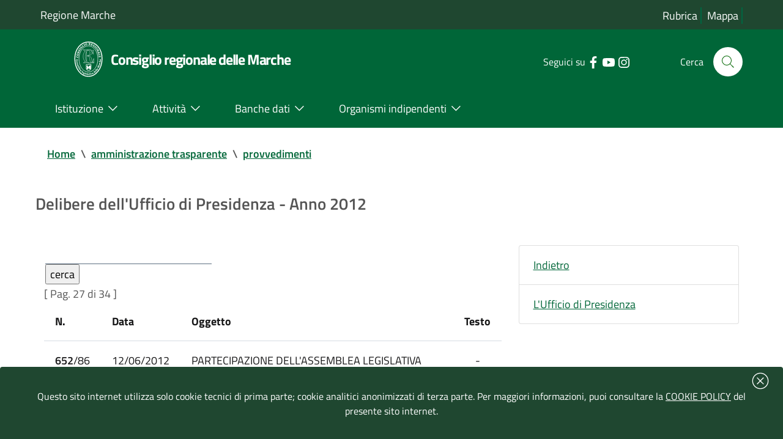

--- FILE ---
content_type: text/html; charset=iso-8859-1
request_url: https://www.consiglio.marche.it/amministrazione_trasparente/provvedimenti/delibere_udp.php?start=260&&anno=2012&keyword=
body_size: 33507
content:
<!doctype html>
 	<html  lang="it">
 	<head>
 		<title> Delibere dell'Ufficio di Presidenza - Anno 2012 -  Consiglio regionale delle Marche</title>
				<meta http-equiv="Content-Type" content="text/html; charset=iso-8859-1" />
 		<meta name="viewport" content="width=device-width, initial-scale=1, shrink-to-fit=no">
		<meta name="keywords" content="regione marche, assemblea legislativa, consiglio regionale, marche" />
        <meta name="description" content="Sito ufficiale del Consiglio-Assemblea legislativa della Regione Marche" />
	    <link  href="/include/css/bootstrap-italia.min.css" rel="stylesheet" type="text/css" /> 
 		<link href="/include/css/default.css" rel="stylesheet" type="text/css" />
 	</head>	
	<body>
<!-- inizio header-->
<header class="it-header-wrapper it-header-sticky">
  <div class="it-header-slim-wrapper bg-verdescuro">
    <div class="container">
      <div class="row ">
        <div class="col-12 ">
          <div class="it-header-slim-wrapper-content">
            <a class="d-lg-block"  title="Vai al sito della regione marche | link esterno" href="https://www.regione.marche.it">Regione Marche</a>
              <div class="header-slim-right-zone">
				<div class="it-header-link float-left text-right d-xl-block d-lg-block d-md-block d-sm-block">
					<a aria-label="Vai alla rubrica del consiglio" title="Vai alla pagina: rubrica del consiglio" href="/rubrica/" accesskey='r' >Rubrica</a>
					<a aria-label="Vai alla mappa del sito" title="Vai alla pagina: mappa del sito" href="/mappa/" accesskey='m' >Mappa</a>
										</div>
            </div>
          </div> 
        </div>
      </div>
    </div>
  </div>

  <div class="it-nav-wrapper">
    <div class="it-header-center-wrapper bg-verde">
      <div class="container">
        <div class="row">
          <div class="col-12">
            <div class="it-header-center-content-wrapper">
              <div class="it-brand-wrapper">
                <a href="https://www.consiglio.marche.it" accesskey='h'>
				 <img src="/immagini/logo-consiglio.svg" alt="logo consiglio" title="logo consiglio" style="max-width:75px;" >
                  <div class="it-brand-text">
                    <h1 class="no_toc" style="font-size:1.35em">Consiglio regionale delle Marche</h1>
                  </div>
                </a>
              </div>
              <div class="it-right-zone">
                <div class="it-socials d-sm-flex">
                  <span class="d-none d-md-block">Seguici su</span>
                    <ul><li><a target="_blank" rel="noreferrer" href="https://www.facebook.com/Consiglio-regionale-delle-Marche-664046723681881/" aria-label="Collegamento a sito esterno - Facebook - nuova finestra" title="Seguici su Facebook | link esterno">
                        <svg class="icon" aria-label="vai alla pagina facebook del consiglio">
                          <use
                            xlink:href="/immagini/sprite.svg#it-facebook"></use>
                        </svg>
                      </a></li>
                    <li><a target="_blank" rel="noreferrer" href="https://www.youtube.com/user/ConsiglioMarche" aria-label="Collegamento a sito esterno - YouTube - nuova finestra" title="Seguici su YouTube | link esterno">
                        <svg class="icon" aria-label="vai al canale youtube del consiglio">
                          <use
                            xlink:href="/immagini/sprite.svg#it-youtube"></use>
                        </svg>
                      </a></li>
					  <li><a target="_blank" rel="noreferrer" href="https://www.instagram.com/consiglio.regionale.marche/" aria-label="Collegamento a sito esterno - Instagram - nuova finestra" title="Seguici su Instagram | link esterno">
                        <svg class="icon" aria-label="vai al canale instagram del consiglio">
                          <use
                            xlink:href="/immagini/sprite.svg#it-instagram"></use>
                        </svg>
                      </a></li>
					  </ul>
                </div>
                <div class="it-search-wrapper">
                 <span class="d-none d-md-block">Cerca</span>
                  <a aria-label="Cerca" class="search-link rounded-icon" title="Cerca nel sito"
                     href="/cerca/"> 
                    <svg class="icon" aria-label="cerca nel sito">
                      <use
                        xlink:href="/immagini/sprite.svg#it-search"></use>
                    </svg>
                  </a>
                </div>
              </div>
            </div>
          </div>
        </div>
      </div>
    </div>
    <div class="it-header-navbar-wrapper bg-verde">
      <div class="container">
        <div class="row">
          <div class="col-12 ">
            <nav class="navbar navbar-expand-lg has-megamenu">
              <button aria-controls="nav10" aria-expanded="false"
                      aria-label="Toggle navigation" class="custom-navbar-toggler"
                      data-target="#nav10" type="button" title="menu" >
                <svg class="icon" aria-label="Espandi menu">
                  <use
                    xlink:href="/immagini/sprite.svg#it-burger"></use>
                </svg>
              </button>
              <div class="navbar-collapsable" id="nav10">
                <div class="overlay"></div>
                              <div class="menu-wrapper">
                  <ul class="navbar-nav">
				  <li class="nav-item dropdown megamenu">
					  <a class="nav-link dropdown-toggle" href="/istituzione/" accesskey='i' id="navbardrop" data-toggle="dropdown" aria-haspopup="true" aria-expanded="false"><span>Istituzione</span> <svg class="icon right" aria-label="espandi/comprimi sottosezione"><use xlink:href="/immagini/sprite.svg#it-expand"></use></svg></a>
					  <div class="dropdown-menu">
						<div class="row">
						  <div class="col-12 col-lg-12">
							<div class="link-list-wrapper">
							  <ul class="link-list">
								<li><a class="list-item" href="/istituzione/presidente/" aria-label="Vai alla pagina: Presidente" title="Vai alla pagina: Presidente"><span style="line-height: 150%;">Presidente</span></a></li>
								<li><a class="list-item" href="/istituzione/ufficio_di_presidenza/" aria-label="Vai alla pagina: Ufficio di Presidenza" title="Vai alla pagina: Ufficio di Presidenza"><span>Ufficio di Presidenza</span></a></li>
							    <li><a class="list-item" href="/organizzazione" aria-label="Vai alla pagina: Uffici e struttura amministrativa" title="Vai alla pagina: Uffici e struttura amministrativa"><span>Uffici e struttura amministrativa</span></a></li>
							  </ul>
							  <ul class="link-list">
								<li><a class="list-item" href="/istituzione/gruppi_consiliari/" aria-label="Vai alla pagina: Gruppi consiliari" title="Vai alla pagina: Gruppi consiliari"><span>Gruppi consiliari</span></a></li>
								<li><a class="list-item" href="/istituzione/consiglieri/" aria-label="Vai alla pagina: Consiglieri" title="Vai alla pagina: Consiglieri"><span>Consiglieri</span></a></li>
							  </ul>
					          <ul class="link-list">
								<li><a class="list-item" href="/istituzione/commissioni/" aria-label="Vai alla pagina: Commissioni permanenti" title="Vai alla pagina: Commissioni permanenti"><span>Commissioni permanenti</span></a></li>
								<li><a class="list-item" href="/istituzione/commissioni_speciali/" aria-label="Vai alla pagina: Commissioni speciali e di inchiesta" title="Vai alla pagina: Commissioni speciali e di inchiesta"><span>Commissioni speciali e di inchiesta</span></a></li>
							  </ul>
							  <ul class="link-list">
							    <li><a class="list-item" href="/istituzione/comitato_valutazione_politiche/" aria-label="Vai alla pagina: Comitato per il controllo e la valutazione delle politiche" title="Vai alla pagina: Comitato per il controllo e la valutazione delle politiche"><span>Comitato per il controllo e la valutazione delle politiche</span></a></li>
								<li><a class="list-item" href="/istituzione/comitato_legislazione/" aria-label="Vai alla pagina: Comitato assembleare per la legislazione" title="Vai alla pagina: Comitato assembleare per la legislazione"><span>Comitato assembleare per la legislazione</span></a></li>
								<li><a class="list-item" href="/istituzione/giunta_regolamento/" aria-label="Vai alla pagina: Giunta  per il regolamento interno" title="Vai alla pagina: Giunta  per il regolamento interno"><span>Giunta  per il regolamento interno</span></a></li>
							  </ul>
							</div>
						  </div>
						</div>
					  </div>
					</li>
					<li class="nav-item dropdown megamenu">
					  <a class="nav-link dropdown-toggle" href="/attivita/" accesskey='a' data-toggle="dropdown" aria-haspopup="true" aria-expanded="false"><span>Attivit&agrave;</span>  <svg class="icon right" aria-label="espandi/comprimi sottosezione"><use xlink:href="/immagini/sprite.svg#it-expand"></use></svg></a>
					  <div class="dropdown-menu">
						<div class="row">
						  <div class="col-12 col-lg-12">
							<div class="link-list-wrapper">
							    <ul class="link-list">
								<li><a class="list-item" href="/attivita/assemblea/" aria-label="Vai alla pagina: Assemblea" title="Vai alla pagina:Assemblea" ><span>Assemblea</span></a></li>
								<li><a class="list-item" href="/amministrazione_trasparente/provvedimenti/delibere_udp.php" aria-label="Vai alla pagina: Ufficio di Presidenza" title="Vai alla pagina: Ufficio di Presidenza"><span>Ufficio di Presidenza</span></a>
								</ul>
								<ul class="link-list">
								<li><a class="list-item" href="/attivita/commissioni/" aria-label="Vai alla pagina: Commissioni permanenti" title="Vai alla pagina: Commissioni permanenti" ><span>Commissioni permanenti</span></a></li>
								</ul>
								<ul class="link-list">
								<li><a class="list-item" href="/istituzione/commissioni_speciali/" aria-label="Vai alla pagina: Comitato per il controllo e la valutazione delle politiche" title="Vai alla pagina: Comitato per il controllo e la valutazione delle politiche" ><span>Commissioni speciali</span></a></li>
								</ul>
								<ul class="link-list">
								<li><a class="list-item" href="/istituzione/comitato_valutazione_politiche/lavori.php" aria-label="Vai alla pagina: Comitato per il controllo e la valutazione delle politiche" title="Vai alla pagina: Comitato per il controllo e la valutazione delle politiche" ><span>Comitato per il controllo e la valutazione delle politiche</span></a></li>
								</ul>
							</div>
						  </div>
						</div>
					  </div>
					</li>
					<li class="nav-item dropdown megamenu">
					  <a class="nav-link dropdown-toggle" href="/banche_dati_e_documentazione/" accesskey='b' data-toggle="dropdown" aria-haspopup="true" aria-expanded="false"><span>Banche dati</span>  <svg class="icon right" aria-label="espandi/comprimi sottosezione"><use xlink:href="/immagini/sprite.svg#it-expand"></use></svg></a>
					  <div class="dropdown-menu">
						<div class="row">
						  <div class="col-12 col-lg-12">
							<div class="link-list-wrapper">
							  <ul class="link-list">
								<li><a class="list-item" href="/banche_dati_e_documentazione/leggi_regionali_e_regolamenti/" aria-label="Vai alla pagina: Leggi regionali e regolamenti" title="Vai alla pagina: Leggi regionali e regolamenti"><span>Leggi regionali e regolamenti</span></a></li>
								<li><a class="list-item" href="/banche_dati_e_documentazione/atti_di_indirizzo_e_controllo/" aria-label="Vai alla pagina: Atti di indirizzo e controllo" title="Vai alla pagina: Atti di indirizzo e controllo"><span>Atti di indirizzo e controllo</span></a></li>
								<li><a class="list-item" href="/banche_dati_e_documentazione/iter_degli_atti/" aria-label="Vai alla pagina: Iter degli atti" title="Vai alla pagina: Iter degli atti"><span>Iter degli atti</span></a></li>	
							  </ul>
							  <ul class="link-list">
							    <li><a class="list-item" href="/banche_dati_e_documentazione/atti_amministrativi_e_di_programmazione/" aria-label="Vai alla pagina: Atti amministrativi e di programmazione" title="Vai alla pagina: Atti amministrativi e di programmazione"><span>Atti amministrativi e di programmazione</span></a></li>
							    <li><a class="list-item" href="/banche_dati_e_documentazione/rapporti_sullo_stato_della_legislazione" aria-label="Vai alla pagina: Rapporti sullo stato della legislazione" title="Vai alla pagina: Rapporti sullo stato della legislazione"><span>Rapporti sullo stato della legislazione</span></a></li>
							    <li><a class="list-item" href="/banche_dati_e_documentazione/rendiconto_sociale/" aria-label="Vai alla pagina: Rendiconto sociale" title="Vai alla pagina: Rendiconto sociale"><span>Rendiconto sociale</span></a></li>
							  </ul>
							  <ul class="link-list"> 
								<li><a class="list-item" href="/banche_dati_e_documentazione/nomine/" aria-label="Vai alla pagina: Nomine e designazioni" title="Vai alla pagina: Nomine e designazioni"><span>Nomine e designazioni</span></a></li>
							  </ul>
							  <ul class="link-list">
								<li><a class="list-item" href="/banche_dati_e_documentazione/bandi_di_gara_e_concorsi/bandi.php" aria-label="Vai alla pagina: Bandi di gara" title="Vai alla pagina: Bandi di gara"><span>Bandi di gara</span></a></li>
								<li><a class="list-item" href="/banche_dati_e_documentazione/bandi_di_gara_e_concorsi/concorsi.php" aria-label="Vai alla pagina: Concorsi" title="Vai alla pagina: Concorsi"><span>Concorsi</span></a></li>
								<li><a class="list-item" href="/banche_dati_e_documentazione/avvisi/" aria-label="Vai alla pagina: Avvisi" title="Vai alla pagina: Avvisi"><span>Avvisi</span></a></li>
							  </ul>
							</div>
						  </div>
						</div>
					  </div>
					</li>
					<li class="nav-item dropdown megamenu">
					  <a class="nav-link dropdown-toggle" href="/istituzione/organismi_consiliari/" accesskey='o' data-toggle="dropdown" aria-haspopup="true" aria-expanded="false" ><span>Organismi indipendenti</span>  <svg class="icon right" aria-label="espandi/comprimi sottosezione"><use xlink:href="/immagini/sprite.svg#it-expand"></use></svg></a>
					  <div class="dropdown-menu">
						<div class="row">
						  <div class="col-12 col-lg-12">
							<div class="link-list-wrapper">
							  <ul class="link-list">
							    <li><a class="list-item" href="https://www.corecom.marche.it/" aria-label="Collegamento a sito esterno del Corecom " title="Collegamento a sito esterno  del Corecom"><span>Corecom</span></a></li>
							    <li><a class="list-item" href="/istituzione/organismi_consiliari/cal/" aria-label="Vai alla pagina: CAL " title="Vai alla pagina: CAL"><span>CAL</span></a></li>
							  </ul>
							  <ul class="link-list">
								<li><a class="list-item" href="https://www.garantediritti.marche.it/" aria-label="Collegamento a sito esterno del Garante regionale " title="Collegamento a sito esterno  del Garante regionale"><span>Garante regionale dei diritti della persona</span></a></li>
							    <li><a class="list-item" href="/istituzione/organismi_consiliari/crel/" aria-label="Vai alla pagina: CREL" title="Vai alla pagina: CREL"><span>CREL</span></a></li>
							  </ul>
							  <ul class="link-list"> 
								<li><a class="list-item" href="https://www.pariopportunita.marche.it/" aria-label="Collegamento a sito esterno della commissione " title="Collegamento a sito esterno della commissione "><span>Commissione pari opportunit&agrave;</span></a></li>
                              </ul>
							  <ul class="link-list">
							    <li><a class="list-item" href="/istituzione/organismi_consiliari/associazione_ex_consiglieri/" aria-label="Vai alla pagina:  ex Consiglieri" title="Vai alla pagina: ex consiglieri"><span>Associazione ex Consiglieri</span></a></li>
							  </ul>
                              <ul class="link-list">							  
								<li><a class="list-item" href="/istituzione/organismi_consiliari/collegio_revisori/" aria-label="Vai alla pagina: Collegio dei revisori " title="Vai alla pagina:  Collegio dei revisori"><span>Collegio dei revisori dei conti della Regione Marche</span></a></li>
							  </ul>
							</div>
						  </div>
						</div>
					  </div>
					</li>
                  </ul>
                </div>
              </div>
            </nav>
          </div>
        </div>
      </div>
    </div>
  </div>
</header><!-- fine Header-->
<main>


<!-- Breadcrumb -->
 <section id="briciole" class="container px-4 my-4">
    <div class="row">
      <div class="col px-lg-4">
        <nav aria-label="breadcrumb" class="breadcrumb-container">
          <ol class="breadcrumb">
            <li class="breadcrumb-item">
                <a href="https://www.consiglio.marche.it">Home</a><span class="separator">\</span>
            </li>
            <li aria-current="page" class="breadcrumb-item active">
			 <li class="breadcrumb-item"><a href="/amministrazione_trasparente" title="TORNA A: amministrazione trasparente">amministrazione trasparente</a><span class="separator">\</span></li><li aria-current="page" class="breadcrumb-item"><a href="/amministrazione_trasparente/provvedimenti" title="TORNA A: provvedimenti">provvedimenti</a></li>          </ol>
        </nav>
      </div>
    </div>
  </section>
<section id="intro">
                    <div class="container px-4 my-4">
                        <div class="row">
                             <div class="titolosezione">
                                    <strong style="font-size:1.5em;">Delibere dell'Ufficio di Presidenza - Anno 2012</strong>
							</div>	
						</div>			
					</div>
</section>
  <div class="container px-4 my-4">
    <div class="row">
  <div class="col-lg-8 px-lg-4 py-lg-2">	 
	  <table border="0" cellspacing="2" cellpadding="2">
  <tr><td>
  <form action="delibere_udp.php" method="get">
  <input type="hidden" name="anno" value ="2012">
    <input type="text" name="keyword" >
  <input type="submit" value="cerca">
  </form>
  </td><td>

  </td>
  </tr>
  </table>
   [ Pag. 27 di 34 ]</b></span>
  <table class="table">
  <tr><th>N.</th><th>Data</th><th>Oggetto</th><th>Testo</th></tr>
     <tr class="altrow2">
   <td valign="top"><strong>652</strong>/86 </td>
   <td valign="top">12/06/2012</td>
   <td valign="top">
    	PARTECIPAZIONE DELL'ASSEMBLEA LEGISLATIVA DELLE MARCHE ALLA XXV° EDIZIONE DEL SALONE INTERNAZIONALE DEL LIBRO DI TORINO - MAGGIO 2012
ALLESTIMENTO STAND: CIG Z490496F93 - CIG Z720496FD7 - CIGZ9E0496FEF - CIG ZDC04CED2F - CIG ZED0545612	</td>
<td><center> - </center></td>   <tr class="altrow1">
   <td valign="top"><strong>651</strong>/85 </td>
   <td valign="top">04/06/2012</td>
   <td valign="top">
    	L.R. 34/1988 art. 4 - MODIFICA DELIBERAZIONE UFFICIO DI PRESIDENZA N. 28/2 DEL 26/04/2010 - CONFERIMENTO INCARICO DI RESPONSABILE AL SIG. FORMICA MAURIZIO - GRUPPO CONSILIARE  "OMISSIS"	</td>
<td><center> - </center></td>   <tr class="altrow2">
   <td valign="top"><strong>650</strong>/84 </td>
   <td valign="top">29/05/2012</td>
   <td valign="top">
    	RIMBORSO SPESE ECONOMALI
1° RENDICONTAZIONE - ANNO 2012
IX LEGISLATURA	</td>
<td><center> - </center></td>   <tr class="altrow1">
   <td valign="top"><strong>649</strong>/84 </td>
   <td valign="top">29/05/2012</td>
   <td valign="top">
    	NOMINA SOSTITUTO PRO TEMPORE DELL’ASSESSORE REGIONALE PAOLO EUSEBI NELLA V^ COMMISSIONE CONSILIARE PERMANENTE.
MODIFICA DELIBERAZIONE n. 47/4 DEL 05/05/2010.	</td>
<td><center> - </center></td>   <tr class="altrow2">
   <td valign="top"><strong>648</strong>/84 </td>
   <td valign="top">29/05/2012</td>
   <td valign="top">
    	L.R. 14/2003 ART.3 - RICHIESTA COMANDO DELLA DIPENDNETE ROSSINI LORETTA, CATEGORIA GIURIDICA B3, IN SERVIZIO PRESSO LA PROVINCIA DI ANCONA PER LE ESIGENZE DELL'ASSEMBLEA LEGISLATIVA DELLE MARCHE PER LA DURATA DI SEI MESI A FAR DATA DAL 01/10/2012	</td>
<td><center> - </center></td>   <tr class="altrow1">
   <td valign="top"><strong>647</strong>/84 </td>
   <td valign="top">29/05/2012</td>
   <td valign="top">
    	ESITO DELLA RICOGNIZIONE DELLE ECCEDENZE DI CUI ALL'ART.33 DEL L.LGS 165/01, COME MODIFICATO DALL'ART.16 DELLA LEGGE 188/2011	</td>
<td><center> - </center></td>   <tr class="altrow2">
   <td valign="top"><strong>646</strong>/84 </td>
   <td valign="top">29/05/2012</td>
   <td valign="top">
    	RENDICONTO DELL'ASSEMBLEA LEGISLATIVA REGIONALE PER L'ESERCIZIO FINANZIARIO 2011.
PROPOSTA ALL'ASSEMBLEA LEGISLATIVA REGIONALE	</td>
<td><center> - </center></td>   <tr class="altrow1">
   <td valign="top"><strong>645</strong>/84 </td>
   <td valign="top">29/05/2012</td>
   <td valign="top">
    	L.R. N. 34/1988 E S.M. - ARTT. 4-5 - RICHIESTA COLLOCAMENTO IN ASPETATTIVA DEL DIPENDENTE DELLA GIUNTA REGIONALE CASTAGNANI GIANLUCA - CATEGORIA GIURIDICA D1, PER CONFERIMENTO INCARICO DI ADDETTO PART-TIME AL 90,28% PRESSO IL GRUPPO CONSILIARE  "OMISSIS" FINO AL TERMINE DELLA ATTUALE LEGISLATURA	</td>
<td><center> - </center></td>   <tr class="altrow2">
   <td valign="top"><strong>644</strong>/83 </td>
   <td valign="top">17/05/2012</td>
   <td valign="top">
    	L.R. 34/1988 ARTT.4-5 - PROROGA INCARICO DI COLLABORAZIONE COORDINATA E CONTINUATIVA AL SIG. FAVILLA FRANCO FINO AL TERMINE DELLA IX^ LEGISLATURA, IN QUALITA' DI ADDETTO PART-TIME 50%, PER  LE ESIGENZE DEL GRUPPO CONSILIARE "OMISSIS"	</td>
<td><center> - </center></td>   <tr class="altrow1">
   <td valign="top"><strong>643</strong>/83 </td>
   <td valign="top">17/05/2012</td>
   <td valign="top">
    	DELEGAZIONE TRATTANTE DI PARTE PUBBLICA DEL CONSIGLIO REGIONALE - L.R. 14/2003 - ART. 10 DEL CCNL COMPARTO 01.04.1999 E ART. 11 DEL CCNL AREA DELLA DIRIGENZA 23.12.1999	</td>
<td><center> - </center></td>  </tr></table><br style="clear:both;" />

<nav class="pagination-wrapper justify-content-center bgverde" aria-label="navigazione dei risultati">
  <ul class="pagination">
         <li class="page-item"><a  class="page-link" href="/amministrazione_trasparente/provvedimenti/delibere_udp.php?start=250&amp;&anno=2012&keyword=" title="pagina precedente"> <svg class="icon icon-primary"><use xlink:href="/immagini/sprite.svg#it-chevron-left"></use></svg>
        <span class="sr-only">Pagina precedente</span></a></li>
            <li class="page-item"><a class="page-link" href="/amministrazione_trasparente/provvedimenti/delibere_udp.php?start=0&anno=2012&keyword=" title="Vai a Pagina 1">1</a></li>
           <li class="page-item"><a class="page-link" href="/amministrazione_trasparente/provvedimenti/delibere_udp.php?start=10&anno=2012&keyword=" title="Vai a Pagina 2">2</a></li>
           <li class="page-item"><a class="page-link" href="/amministrazione_trasparente/provvedimenti/delibere_udp.php?start=20&anno=2012&keyword=" title="Vai a Pagina 3">3</a></li>
           <li class="page-item"><a class="page-link" href="/amministrazione_trasparente/provvedimenti/delibere_udp.php?start=30&anno=2012&keyword=" title="Vai a Pagina 4">4</a></li>
           <li class="page-item"><a class="page-link" href="/amministrazione_trasparente/provvedimenti/delibere_udp.php?start=40&anno=2012&keyword=" title="Vai a Pagina 5">5</a></li>
           <li class="page-item"><a class="page-link" href="/amministrazione_trasparente/provvedimenti/delibere_udp.php?start=50&anno=2012&keyword=" title="Vai a Pagina 6">6</a></li>
           <li class="page-item"><a class="page-link" href="/amministrazione_trasparente/provvedimenti/delibere_udp.php?start=60&anno=2012&keyword=" title="Vai a Pagina 7">7</a></li>
           <li class="page-item"><a class="page-link" href="/amministrazione_trasparente/provvedimenti/delibere_udp.php?start=70&anno=2012&keyword=" title="Vai a Pagina 8">8</a></li>
           <li class="page-item"><a class="page-link" href="/amministrazione_trasparente/provvedimenti/delibere_udp.php?start=80&anno=2012&keyword=" title="Vai a Pagina 9">9</a></li>
           <li class="page-item"><a class="page-link" href="/amministrazione_trasparente/provvedimenti/delibere_udp.php?start=90&anno=2012&keyword=" title="Vai a Pagina 10">10</a></li>
           <li class="page-item"><a class="page-link" href="/amministrazione_trasparente/provvedimenti/delibere_udp.php?start=100&anno=2012&keyword=" title="Vai a Pagina 11">11</a></li>
           <li class="page-item"><a class="page-link" href="/amministrazione_trasparente/provvedimenti/delibere_udp.php?start=110&anno=2012&keyword=" title="Vai a Pagina 12">12</a></li>
           <li class="page-item"><a class="page-link" href="/amministrazione_trasparente/provvedimenti/delibere_udp.php?start=120&anno=2012&keyword=" title="Vai a Pagina 13">13</a></li>
           <li class="page-item"><a class="page-link" href="/amministrazione_trasparente/provvedimenti/delibere_udp.php?start=130&anno=2012&keyword=" title="Vai a Pagina 14">14</a></li>
           <li class="page-item"><a class="page-link" href="/amministrazione_trasparente/provvedimenti/delibere_udp.php?start=140&anno=2012&keyword=" title="Vai a Pagina 15">15</a></li>
           <li class="page-item"><a class="page-link" href="/amministrazione_trasparente/provvedimenti/delibere_udp.php?start=150&anno=2012&keyword=" title="Vai a Pagina 16">16</a></li>
           <li class="page-item"><a class="page-link" href="/amministrazione_trasparente/provvedimenti/delibere_udp.php?start=160&anno=2012&keyword=" title="Vai a Pagina 17">17</a></li>
           <li class="page-item"><a class="page-link" href="/amministrazione_trasparente/provvedimenti/delibere_udp.php?start=170&anno=2012&keyword=" title="Vai a Pagina 18">18</a></li>
           <li class="page-item"><a class="page-link" href="/amministrazione_trasparente/provvedimenti/delibere_udp.php?start=180&anno=2012&keyword=" title="Vai a Pagina 19">19</a></li>
           <li class="page-item"><a class="page-link" href="/amministrazione_trasparente/provvedimenti/delibere_udp.php?start=190&anno=2012&keyword=" title="Vai a Pagina 20">20</a></li>
           <li class="page-item"><a class="page-link" href="/amministrazione_trasparente/provvedimenti/delibere_udp.php?start=200&anno=2012&keyword=" title="Vai a Pagina 21">21</a></li>
           <li class="page-item"><a class="page-link" href="/amministrazione_trasparente/provvedimenti/delibere_udp.php?start=210&anno=2012&keyword=" title="Vai a Pagina 22">22</a></li>
           <li class="page-item"><a class="page-link" href="/amministrazione_trasparente/provvedimenti/delibere_udp.php?start=220&anno=2012&keyword=" title="Vai a Pagina 23">23</a></li>
           <li class="page-item"><a class="page-link" href="/amministrazione_trasparente/provvedimenti/delibere_udp.php?start=230&anno=2012&keyword=" title="Vai a Pagina 24">24</a></li>
           <li class="page-item"><a class="page-link" href="/amministrazione_trasparente/provvedimenti/delibere_udp.php?start=240&anno=2012&keyword=" title="Vai a Pagina 25">25</a></li>
           <li class="page-item"><a class="page-link" href="/amministrazione_trasparente/provvedimenti/delibere_udp.php?start=250&anno=2012&keyword=" title="Vai a Pagina 26">26</a></li>
<li class="page-item"><a class="page-link" aria-current="page"><span class="currentpage">27</span></a></li>           <li class="page-item"><a class="page-link" href="/amministrazione_trasparente/provvedimenti/delibere_udp.php?start=270&anno=2012&keyword=" title="Vai a Pagina 28">28</a></li>
           <li class="page-item"><a class="page-link" href="/amministrazione_trasparente/provvedimenti/delibere_udp.php?start=280&anno=2012&keyword=" title="Vai a Pagina 29">29</a></li>
           <li class="page-item"><a class="page-link" href="/amministrazione_trasparente/provvedimenti/delibere_udp.php?start=290&anno=2012&keyword=" title="Vai a Pagina 30">30</a></li>
           <li class="page-item"><a class="page-link" href="/amministrazione_trasparente/provvedimenti/delibere_udp.php?start=300&anno=2012&keyword=" title="Vai a Pagina 31">31</a></li>
           <li class="page-item"><a class="page-link" href="/amministrazione_trasparente/provvedimenti/delibere_udp.php?start=310&anno=2012&keyword=" title="Vai a Pagina 32">32</a></li>
           <li class="page-item"><a class="page-link" href="/amministrazione_trasparente/provvedimenti/delibere_udp.php?start=320&anno=2012&keyword=" title="Vai a Pagina 33">33</a></li>
           <li class="page-item"><a class="page-link" href="/amministrazione_trasparente/provvedimenti/delibere_udp.php?start=330&anno=2012&keyword=" title="Vai a Pagina 34">34</a></li>
      <li class="page-item"><a class="page-link" href="/amministrazione_trasparente/provvedimenti/delibere_udp.php?start=270&amp;&anno=2012&keyword=" title="pagina successiva"> <span class="sr-only">Pagina successiva</span>
        <svg class="icon icon-primary"><use xlink:href="/immagini/sprite.svg#it-chevron-right"></use></svg></a></li>
   	
  </ul>
</nav>
 </div><div class="col-lg-4 py-lg-4 py-md-4 py-sm-4 py-xs-2">
                                <aside id="menu-sezione">
                                    <nav> 
                                        <ul class="list-group"><li class="list-group-item"> <a title="Vai alla pagina: Indietro" href="delibere_udp.php">Indietro</a></li><li class="list-group-item"> <a title="Vai alla pagina: Indietro" href="/istituzione/ufficio_di_presidenza/index.php">L'Ufficio di Presidenza</a></li></ul>
                                    </nav>
                                </aside>
                            </div>
							</div></div>
</main>
<footer id="footer" aria-labelledby="contattiCRM" role="contentinfo" >
				<div class="container">
				    <section class="lista-linkutili">
				        <div class="row">
							<div class="col-lg-4 col-md-4 col-sm-6"  >
								<p style="border-bottom: solid 1px white;font-size:1em;font-weight: bold;" id="contattiCRM">Contatti</p>
								<p>
									<strong>Consiglio regionale delle Marche</strong><br>
									Piazza Cavour 23 - 60121 Ancona <br>
									Codice fiscale  80006310421
									<br><br>
									Tel. 071/22981 <br> Fax 071/2298203<br>  PEC assemblea.marche@emarche.it
								</p>
							</div>
							<div class="col-lg-4 col-md-4 col-sm-6">
								<p style="border-bottom: solid 1px white;font-size:1em;font-weight: bold;"><a href="/amministrazione_trasparente/" title="Vai alla pagina: Amministrazione Trasparente">Amministrazione Trasparente</a></p>
								<p>
									I dati personali pubblicati sono riutilizzabili solo alle condizioni previste dalla normativa vigente
								</p>
							</div>
							<div class="col-lg-4 col-md-4 col-sm-6">
								<p style="border-bottom: solid 1px white;font-size:1em;font-weight: bold;">Link utili</p>
								
								 <ul class="footer-list clearfix">
								    <li><a href="/banche_dati_e_documentazione/avvisi/" title="Vai alla pagina: Avvisi">Avvisi</a></li>
									<li><a href="/attivita/agenda/index.php" accesskey='g'>Agenda del consiglio</a></li>
									<li><a href="/come_fare/" title="Vai alla pagina: Come fare per">Come fare per</a></li>
									<li><a href="/urp/" title="Vai alla pagina: URP - Ufficio Relazioni con il Pubblico">URP - Ufficio Relazioni con il Pubblico</a></li>
								    								 </ul>	
								
							</div>
					    </div>
					</section>
 					<section class="postFooter clearfix">
 						 							<a href="/privacy/pubblicita_legale.php" title="Vai alla pagina: PubblicitÃ  legale">Pubblicit&agrave; legale</a> | 
 							<a href="/privacy/note_legali.php" title="Vai alla pagina: Note Legali">Note Legali</a> | 
 							<a href="/privacy/cookie.php" title="Vai alla pagina: Cookie">Cookie</a> | 
							<a href="/privacy/index.php" title="Vai alla pagina: Privacy">Privacy</a> | 
 							<a href="/accessibilita/index.php" title="Vai alla pagina: AccessibilitÃ " accesskey="T">Accessibilit&agrave;</a> |
                            <a href="https://form.agid.gov.it/view/d72ed750-946e-11f0-a821-7b6a2614af3c" title="Vai alla pagina: dichiarazione di accessibilitÃ  | sito esterno">Dichiarazione di accessibilit&agrave;</a> |							
 							<a href="/mappa/" title="Vai alla pagina: Mappa del sito">Mappa del sito</a> | 
 					</section>
				</div>
			</footer>
	
	    <link href="/include/css/jquery-ui-1.14.min.css" rel="stylesheet" type="text/css" />
		<script src="/include/js/jquery-3.7.1.min.js"></script> 
		
		<script>window.__PUBLIC_PATH__ = '/include/font'</script>
		<link href="/include/css/home.css" rel="stylesheet" type="text/css" />
		<script src="/include/js/jquery-ui-1.14.min.js"></script>
		<script src="/include/js/bootstrap-italia.min.js"></script> 
		
		<!-- WAI -->
		  
		<!-- COOKIE BAR -->
		<div class="cookiebar hide bg-verdescuro" aria-hidden="true"><div style="position: absolute;right: 15px; margin-top:-30px;"><button data-accept="cookiebar" style="border:none;background-color:#1F4730; " title="chiudi banner cookie" > <svg class="icon" style="fill:#ffffff;" aria-label="Chiudi banner cookie">
                  <use 
                    xlink:href="/immagini/sprite.svg#it-close-circle"></use>
                </svg> </button> 
				</div>
		  <p class="text-white" style="width:100%;">
								Questo sito internet utilizza solo cookie tecnici di prima parte; cookie analitici anonimizzati di terza parte. Per maggiori informazioni, puoi consultare la <a style="color:white;text-decoration:underline" href="/privacy/cookie.php" title="Leggi la Policy"> COOKIE POLICY</a> del presente sito internet.
		  </p>
			
		</div>
	</body>
</html>